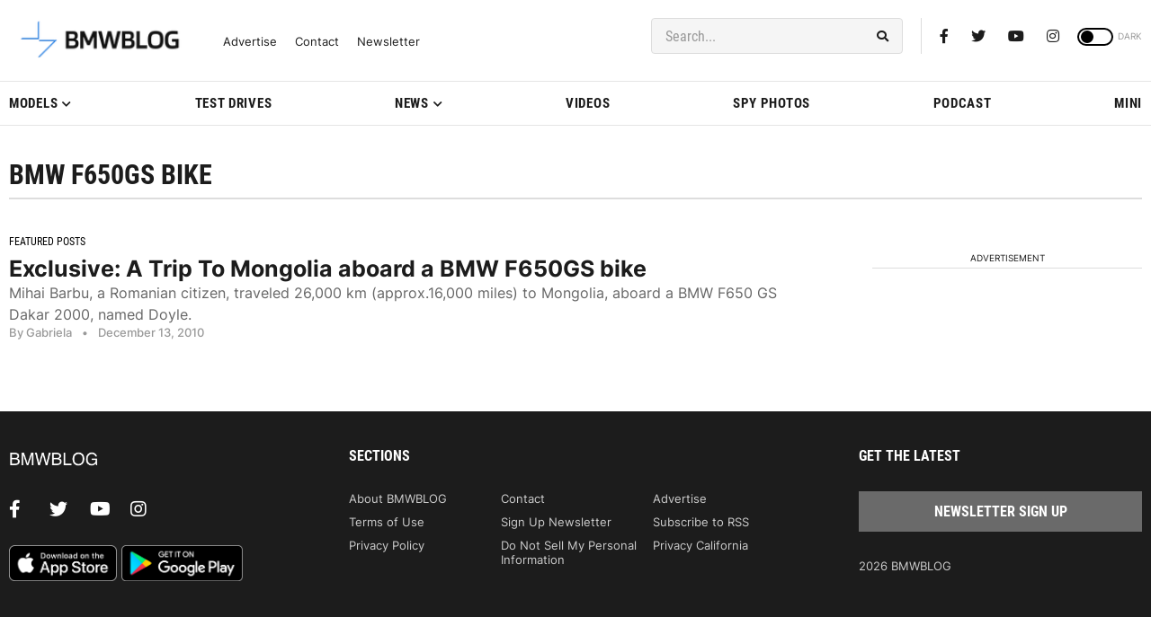

--- FILE ---
content_type: application/javascript; charset=UTF-8
request_url: https://bmwblog.disqus.com/count-data.js?1=509766%20https%3A%2F%2Fwww.bmwblog.com%2F%3Fp%3D509766&1=509778%20https%3A%2F%2Fwww.bmwblog.com%2F%3Fp%3D509778&1=509788%20https%3A%2F%2Fwww.bmwblog.com%2F%3Fp%3D509788&1=509821%20https%3A%2F%2Fwww.bmwblog.com%2F%3Fp%3D509821&1=509822%20https%3A%2F%2Fwww.bmwblog.com%2F%3Fp%3D509822
body_size: 541
content:
var DISQUSWIDGETS;

if (typeof DISQUSWIDGETS != 'undefined') {
    DISQUSWIDGETS.displayCount({"text":{"and":"and","comments":{"zero":"0 Comments","multiple":"{num} Comments","one":"1 Comments"}},"counts":[{"id":"509821 https:\/\/www.bmwblog.com\/?p=509821","comments":6},{"id":"509788 https:\/\/www.bmwblog.com\/?p=509788","comments":0},{"id":"509778 https:\/\/www.bmwblog.com\/?p=509778","comments":0},{"id":"509822 https:\/\/www.bmwblog.com\/?p=509822","comments":1},{"id":"509766 https:\/\/www.bmwblog.com\/?p=509766","comments":4}]});
}